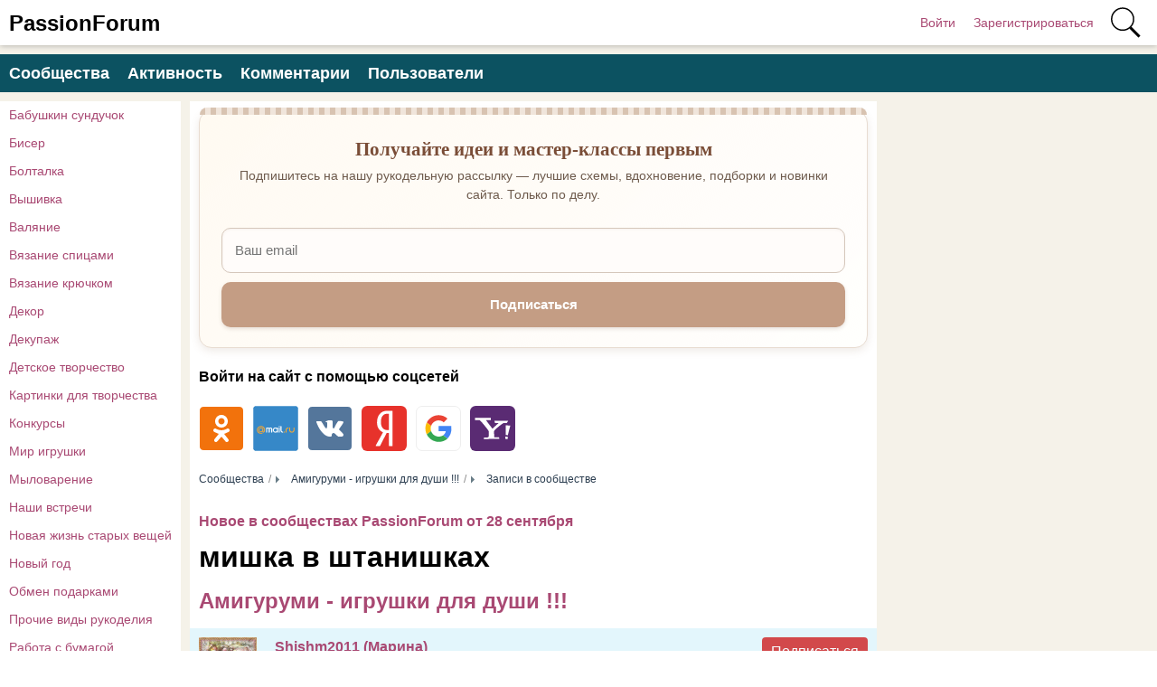

--- FILE ---
content_type: text/html; charset=utf-8
request_url: https://www.passionforum.ru/entry/983-mishka-v-shtanishkah.html
body_size: 12377
content:
<!DOCTYPE html>
<html>
<head>
<title>мишка в штанишках</title>
<meta http-equiv="Content-Type" content="text/html; charset=utf-8">
<meta property="og:title" content="мишка в штанишках" />
<meta name="csrf-token" content="57ea3cc35e1a3fbef75bcd2fc67c431f587ccda49a33be82e0060cb9e14ab15b" />
<link rel="icon" type="image/vnd.microsoft.icon" href="/favicon.ico?233042026010704" />
<link rel="apple-touch-icon" href="/apple-touch-icon.png" />
<meta name="viewport" content="width=device-width, initial-scale=1.0"> <meta property="og:site_name" content="PassionForum"/>
<meta property="og:type" content="article"/>
<meta property="og:locale" content="ru_RU">
<meta name="twitter:card" content="summary_large_image">
<meta name="twitter:title" content="мишка в штанишках">
<meta name="twitter:description" content="">
<meta name="twitter:image" content="https://www.passionforum.ru/upload/preview/entry_983.jpg">
<meta name="title" content="мишка в штанишках">
<script type="application/ld+json">{"@context":"https://schema.org","@type":"DiscussionForumPosting","headline":"мишка в штанишках","author":{"@type":"Person","name":"Shishm2011 (Марина)"},"mainEntityOfPage":{"@type":"WebPage","@id":"https://www.passionforum.ru/entry/983-mishka-v-shtanishkah.html"},"datePublished":"2020-09-28","text":"","interactionStatistic":{"@type":"InteractionCounter","interactionType":"https://schema.org/CommentAction","userInteractionCount":4},"comment":[{"@type":"Comment","text":"и ещё один сладкий мишка в штанишках. Обожаю медведей.","datePublished":"2020-09-28 12:03:46","author":{"@type":"Person","name":"Виктория"}},{"@type":"Comment","text":"собачка Тёма. Милый друг для наших деток)","datePublished":"2020-09-28 13:29:29","author":{"@type":"Person","name":"Barsik (Антонина)"}},{"@type":"Comment","text":"Большой симпатяга получился! Спасибо за МК!","datePublished":"2020-09-28 18:51:34","author":{"@type":"Person","name":"Наталья"}},{"@type":"Comment","text":"Благодаря за схемата на сладък мечо!","datePublished":"2020-09-29 19:55:09","author":{"@type":"Person","name":"Анна (Анна)"}}],"image":["https://www.passionforum.ru/upload/preview/entry_983.jpg"]}</script>
<meta property="og:description" content=""/>
<meta property="og:image" content="https://www.passionforum.ru/upload/preview/entry_983.jpg"/>
<meta property="og:url" content="https://www.passionforum.ru/entry/983-mishka-v-shtanishkah.html"/>
<link rel="preload" as="image" href="/upload/082/u8260/3/5/5df3cdf3.jpg" fetchpriority="high"/>
<link rel="canonical" href="https://www.passionforum.ru/entry/983-mishka-v-shtanishkah.html"/>
<link rel="search" type="application/opensearchdescription+xml" href="/search/opensearch" title="Поиск на PassionForum" />
<link rel="stylesheet" type="text/css" href="/templates/m1/css/compiled.css?233042026010704">
<!--noindex--><meta name="pmail-verification" content="003b8d36e52ac851659c382169d6b902">
<meta name="yandex-verification" content="71b135bc06157a5b" />
<!-- Yandex.RTB -->
<script>window.yaContextCb=window.yaContextCb||[]</script>
<script src="https://yandex.ru/ads/system/context.js" async></script><!--/noindex--></head>
<body id="desktop_device_type" class="columns3 controller-content uri-entry_983-mishka-v-shtanishkah_html">
<script>
(function(){
const m = document.cookie.match(/(?:^|;\\s*)textScale=([^;]+)/);
if (!m) return;
const v = parseFloat(m[1]);
if (!v || isNaN(v)) return;
// ставим на корень, чтобы сработало сразу, а затем JS перенесёт/уточнит на контейнер
document.documentElement.style.setProperty('--ts', v);
})();
</script>
<header class="columns3">
<div class="w flex">
<div id="hamburger" class="px10-m desktop-hidden">
<svg style="fill:#70757a;width:24px;height:24px" viewBox="0 0 24 24" xmlns="http://www.w3.org/2000/svg"><path d="M0 0h24v24H0z" fill="none"></path><path d="M3 18h18v-2H3v2zm0-5h18v-2H3v2zm0-7v2h18V6H3z"></path></svg>
</div>
<a id="logo" class="px0-m" href="/">
<span class="mobile-hidden">PassionForum</span>
<span class="desktop-hidden">PF</span> </a>
<!--noindex-->
<div class="spacer"></div> <a rel="nofollow" title="Войти" class="key px10 auth f-right l1" href="/auth/login" target="_self">Войти</a>
<a rel="nofollow" title="Зарегистрироваться" class="user_add px10 auth f-right l1" href="/auth/register" target="_self">Зарегистрироваться</a>
<a rel="nofollow" title="Поиск" class="icon icon search bgs75p l1" href="/gsearch" target="_self"><span class="i">Поиск</span></a>
<!--/noindex-->
</div>
</header>
<div id="hmbg">
</div>
<div id="hm">
<a id="hmlogo" href="#" onclick="return false;">PassionForum</a>
<div class="catslite vert-list"><a href="/posts/babushkin-sunduchok" >Бабушкин сундучок</a><a href="/posts/biser" >Бисер</a><a href="/posts/boltalka" >Болталка</a><a href="/posts/vishivka" >Вышивка</a><a href="/posts/valjanie" >Валяние</a><a href="/posts/vjazanie-spicami" >Вязание спицами</a><a href="/posts/vjazanie-kryuchkom" >Вязание крючком</a><a href="/posts/dekor" >Декор</a><a href="/posts/decoupage" >Декупаж</a><a href="/posts/detskoe-tvorchestvo" >Детское творчество</a><a href="/posts/kartinki-dlja-tvorchestva" >Картинки для творчества</a><a href="/posts/konkursi" >Конкурсы</a><a href="/posts/mir-igryshki" >Мир игрушки</a><a href="/posts/mylovarenie" >Мыловарение</a><a href="/posts/nashi-vstrechi" >Наши встречи</a><a href="/posts/novaja-zhizn-staryh-veschei" >Новая жизнь старых вещей</a><a href="/posts/new-year" >Новый год</a><a href="/posts/obmen-podarkami" >Обмен подарками</a><a href="/posts/prochie-vidy-rukodelija" >Прочие виды рукоделия</a><a href="/posts/rabota-s-bumagoi" >Работа с бумагой</a><a href="/posts/rukodelnyi-magazinchik" >Рукодельный магазинчик</a><a href="/posts/sweet-design" >Свит-дизайн</a><a href="/posts/shite" >Шитье</a></div> </div>
<div class="show-bookmarks-urls" data-set-bookmarks-tags-url="/bookmarks/setbookmarktags" data-invert-url="/bookmarks/invertbookmarks" data-bookmarks-users-url="/bookmarks/getbookmarksusers"></div>
<div id="layout">
<!--noindex--><div id="widget_pos_top"><div class="menu">
<a rel="nofollow" title="Сообщества" class="l1" href="/groups" target="_self">Сообщества</a>
<a rel="nofollow" title="Активность" class="l1" href="/activity" >Активность</a>
<a rel="nofollow" title="Комментарии" class="l1" href="/comments" >Комментарии</a>
<a rel="nofollow" title="Пользователи" class="l1" href="/users" target="_self">Пользователи</a>
</div></div><!--/noindex-->
<div id="main" class="flex">
<div id="main-left" class="mobile-hidden pt10"><div class="catslite vert-list"><a href="/posts/babushkin-sunduchok" >Бабушкин сундучок</a><a href="/posts/biser" >Бисер</a><a href="/posts/boltalka" >Болталка</a><a href="/posts/vishivka" >Вышивка</a><a href="/posts/valjanie" >Валяние</a><a href="/posts/vjazanie-spicami" >Вязание спицами</a><a href="/posts/vjazanie-kryuchkom" >Вязание крючком</a><a href="/posts/dekor" >Декор</a><a href="/posts/decoupage" >Декупаж</a><a href="/posts/detskoe-tvorchestvo" >Детское творчество</a><a href="/posts/kartinki-dlja-tvorchestva" >Картинки для творчества</a><a href="/posts/konkursi" >Конкурсы</a><a href="/posts/mir-igryshki" >Мир игрушки</a><a href="/posts/mylovarenie" >Мыловарение</a><a href="/posts/nashi-vstrechi" >Наши встречи</a><a href="/posts/novaja-zhizn-staryh-veschei" >Новая жизнь старых вещей</a><a href="/posts/new-year" >Новый год</a><a href="/posts/obmen-podarkami" >Обмен подарками</a><a href="/posts/prochie-vidy-rukodelija" >Прочие виды рукоделия</a><a href="/posts/rabota-s-bumagoi" >Работа с бумагой</a><a href="/posts/rukodelnyi-magazinchik" >Рукодельный магазинчик</a><a href="/posts/sweet-design" >Свит-дизайн</a><a href="/posts/shite" >Шитье</a></div></div>
<div id="main-center" class="w100p">
<div class="widget main-subs-widget" id="widget_wrapper_132">
<div class="body">
<div class="subscribe-subscribe-form" id="sform-132" successtext="Отправили письмо для подтверждения. Проверьте почтовый ящик" errortext="Произошла ошибка подписки на рассылку, попробуйте еще раз">
<h2 class="title">Получайте идеи и мастер-классы первым</h2><div class="text">Подпишитесь на нашу рукодельную рассылку — лучшие схемы, вдохновение, подборки и новинки сайта. Только по делу.</div><div class="message"></div>
<input class="email" type="email" name="email" required="" placeholder="Ваш email" />
<input type="hidden" name="utm_source" value="form" /><input type="hidden" name="utm_medium" value="entry/983-mishka-v-shtanishkah.html" /><input type="hidden" name="utm_content" value="main" /><div class="button-submit">Подписаться</div>
</div>
</div>
</div><div class="widget" id="widget_wrapper_122">
<div class="body">
<!--noindex--><!-- Yandex.RTB R-A-115043-18 -->
<script>window.yaContextCb.push(()=>{
Ya.Context.AdvManager.render({
type: 'floorAd',
blockId: 'R-A-115043-18'
})
})</script><!--/noindex--> </div>
</div><div class="widget widget-social-login-top" id="widget_wrapper_108">
<h4 class="title">
Войти на сайт с помощью соцсетей </h4>
<div class="body">
<ul class="oauth-soctype-choose">
<li class="ok"><a href="/myauth/oauth/ok?utm_source=passionforum&utm_medium=topwidget"><span class="icon"></span><span class="title">Одноклассники</span></a></li><li class="mailru"><a href="/myauth/oauth/mailru?utm_source=passionforum&utm_medium=topwidget"><span class="icon"></span><span class="title">Mail.ru</span></a></li><li class="vk"><a href="/myauth/oauth/vk?utm_source=passionforum&utm_medium=topwidget"><span class="icon"></span><span class="title">ВКонтакте</span></a></li><li class="ya"><a href="/myauth/oauth/ya?utm_source=passionforum&utm_medium=topwidget"><span class="icon"></span><span class="title">Яндекс</span></a></li><li class="google"><a href="/myauth/oauth/google?utm_source=passionforum&utm_medium=topwidget"><span class="icon"></span><span class="title">Google</span></a></li><li class="yahoo"><a href="/myauth/oauth/yahoo?utm_source=passionforum&utm_medium=topwidget"><span class="icon"></span><span class="title">Yahoo!</span></a></li></ul> </div>
</div>
<div id="breadcrumbs" class="flex lh32">
<ol itemscope itemtype="http://schema.org/BreadcrumbList">
<li itemprop="itemListElement" itemscope itemtype="http://schema.org/ListItem">
<a itemprop="item" href="/groups">
<span itemprop="name">Сообщества</span>
<meta itemprop="position" content="1" />
</a>
</li>
<li itemprop="itemListElement" itemscope itemtype="http://schema.org/ListItem">
<a itemprop="item" href="/groups/4">
<span itemprop="name">Амигуруми - игрушки для души !!!</span>
<meta itemprop="position" content="2" />
</a>
</li>
<li itemprop="itemListElement" itemscope itemtype="http://schema.org/ListItem">
<a itemprop="item" href="/groups/4/content/entry">
<span itemprop="name">Записи в сообществе</span>
<meta itemprop="position" content="3" />
</a>
</li></ol></div>
<div class="content_item_digest-link"><a href="/subscribe/digest/2888">Новое в сообществах PassionForum от 28 сентября</a></div><div class="show-voted-urls" data-addvote-url="/votes/add" data-getvoted-url="/votes/getvoted"></div><div class="show-bookmarks-urls" data-invert-url="/bookmarks/invertbookmarks" data-bookmarks-users-url="/bookmarks/
getbookmarksusers"></div>
<h1 class="content-item-h1 content-item-entry-h1 py0 my0">
мишка в штанишках </h1>
<h2 class="parent_title item_group_title">
<a href="/groups/4/content/entry">Амигуруми - игрушки для души !!!</a>
</h2>
<div class="flex author-header-item-view">
<a rel="nofollow" href="/users/8260"><img class="img-thumbnail " width="64" height="64" src="/upload/082/u8260/c/1/b0308d30.gif" alt="Shishm2011 (Марина)" title="Shishm2011 (Марина)" /></a>
<div class="pl20 mr20">
<a class="bold" rel="nofollow" href="/users/8260">Shishm2011 (Марина)</a>
<div class="lgray fs1 mt5 mb5">
2020-09-28 11:50:14 </div>
</div>
<!--noindex--><div class="mlauto"><div class="category-subscribe"><div data-url="/tune/subtocat" data-action="add" class="button button-red pointer h-op7 h-op active cat-subs-user-8260" onclick="icms.tune.SubToCat('user', 8260);">Подписаться</div></div></div><!--/noindex-->
</div>
<div class="item-header-controls flex"> <div class="reader-toolbar" role="group" aria-label="Text size controls" ctype="entry" cid="983">
<button class="ts-btn" type="button" data-action="dec" title="Smaller (A−)">A−</button>
<div class="ts-scale" aria-hidden="true"><span class="dot"></span></div>
<button class="ts-btn" type="button" data-action="inc" title="Larger (A+)">A+</button>
<button class="ts-btn reset" type="button" data-action="reset" title="Reset">Reset</button>
</div>
<div class="bookmarks-block red">
<a href="https://www.passionforum.ru/auth/login" class="ajax-modal btn-bookmarks bookmarks-entry-983" onclick="sendTuneEvent('favorites-auth', 'entry', 983);">Добавить в закладки</a> </div>
</div>
<div class="field ft_html f_content auto_field" >
<!--noindex--><!--/noindex--> <p><picture><img src="/upload/082/u8260/3/5/5df3cdf3.jpg" alt="мишка в штанишках" fetchpriority="high"></picture></p><p><picture><img src="/upload/082/u8260/e/2/1ba74d58.jpg" alt="мишка в штанишках"></picture></p><p><picture><img src="/upload/082/u8260/9/e/0827bdf7.jpg" alt="мишка в штанишках"></picture></p>
</div>
<div class="tags_bar">
<a class="tags_bar_link" href="/tags/content-entry/%D0%B8%D0%B3%D1%80%D1%83%D1%88%D0%BA%D0%B8++%D0%BA%D1%80%D1%8E%D1%87%D0%BA%D0%BE%D0%BC">игрушки крючком</a> </div>
<div class="content_item entry_item" cid="983">
<div class="info_bar mt20 flex">
<div class="bar_item bar_votes flex lgray"><span class="icon like touch" onclick='icms.modal.openAjax("/auth/login");'></span><span class="caption">Мне нравится</span><span class="counter" onclick='icms.myvotes.showvoted("entry", "votes", 983);'>27</span></div>
<a class="bar_item bi_comments flex notu lgray" href="#comments" title="Комментарии">
<span class="icon comment"></span>
<span class="counter">4</span>
</a>
<div class="bar_item bi_hits mlauto flex lgray" title="Просмотры">
<span class="icon eye"></span>
<span class="counter">3913</span>
</div>
</div>
</div>
<div class="bookmarks-block big">
<a href="https://www.passionforum.ru/auth/login" class="ajax-modal btn-bookmarks bookmarks-entry-983" onclick="sendTuneEvent('favorites-auth', 'entry', 983);">Добавить в закладки</a> </div>
<div class="flexwrap mt10" id="big-share-buttons" data-url="/tune/socialbuttonclick">
<a class="ok h-op8 h-op button mr10 mb10" rel="nofollow" onclick="ShareButtonClick('ok', 'entry', 983);", target="_blank" href="https://connect.ok.ru/dk?st.cmd=WidgetSharePreview&st.shareUrl=https%3A%2F%2Fwww.passionforum.ru%2Fentry%2F983-mishka-v-shtanishkah.html&st.title=мишка в штанишках&st.description=&st.imageUrl=https%3A%2F%2Fwww.passionforum.ru%2Fupload%2F082%2Fu8260%2F3%2F5%2F5df3cdf3.jpg">
<span class="text">OK</span>
</a><a class="vk h-op8 h-op button mr10 mb10" rel="nofollow" onclick="ShareButtonClick('vk', 'entry', 983);" target="_blank" href="https://vk.com/share.php?url=https%3A%2F%2Fwww.passionforum.ru%2Fentry%2F983-mishka-v-shtanishkah.html&title=мишка в штанишках&cmg=1">VK</a><a class="facebook h-op8 h-op button mr10 mb10" rel="nofollow" onclick="ShareButtonClick('facebook', 'entry', 983);"
href="https://www.facebook.com/sharer.php?src=sp&u=https%3A%2F%2Fwww.passionforum.ru%2Fentry%2F983-mishka-v-shtanishkah.html&title=мишка в штанишках&description=&picture=https%3A%2F%2Fwww.passionforum.ru%2Fupload%2F082%2Fu8260%2F3%2F5%2F5df3cdf3.jpg&utm_source=share2"
onclick="window.open(this.href, this.title); return false" target="_blank">Facebook</a><a class="button mailru mr10 mb10" rel="nofollow" onclick="ShareButtonClick('mail', 'entry', 983);" target="_blank" class="share-button share-mailru" href="https://connect.mail.ru/share?url=https%3A%2F%2Fwww.passionforum.ru%2Fentry%2F983-mishka-v-shtanishkah.html&title=мишка в штанишках&image_url=https%3A%2F%2Fwww.passionforum.ru%2Fupload%2F082%2Fu8260%2F3%2F5%2F5df3cdf3.jpg"><span class="aaa">@</span><span class="mailru">mail.ru</span></a><a class="pinterest h-op8 h-op button mr10 mb10" rel="nofollow" onclick="ShareButtonClick('pinterest', 'entry', 983);" target="_blank" href="https://pinterest.com/pin/create/button/?url=https%3A%2F%2Fwww.passionforum.ru%2Fentry%2F983-mishka-v-shtanishkah.html&media=https://www.passionforum.ru/upload/082/u8260/3/5/5df3cdf3.jpg&description=мишка в штанишках" class="pin-it-button" count-layout="horizontal">Сохранить в Pinterest</a><a class="twitter h-op8 h-op button mr10 mb10" rel="nofollow" onclick="ShareButtonClick('twitter', 'entry', 983);" target="_blank" href="http://www.twitter.com/share?url=https%3A%2F%2Fwww.passionforum.ru%2Fentry%2F983-mishka-v-shtanishkah.html" class="twitter-button" count-layout="horizontal">Tweet</a> </div>
<!--noindex--><!--noindex--><style>
#middle-topic-adv-area
{
overflow: hidden;
padding: 10px 0;
background-color: #FFF;
font-size: 0;
}
#middle-topic-adv-area #middle-topic-left
{
float: left;
box-sizing: border-box;
padding: 20px 0;
width: 50%;
text-align: center;
margin: 0;
}
#middle-topic-adv-area #middle-topic-right
{
float: left;
box-sizing: border-box;
padding: 20px 0;
width: 50%;
text-align: center;
margin: 0;
}
@media (max-width: 920px)
{
#middle-topic-adv-area,
#middle-topic-adv-area #middle-topic-left
{
width: 100%;
padding: 0;
}
#middle-topic-adv-area #middle-topic-right 
{
display: none;
} 
}
</style>
<div id="middle-topic-adv-area">
<div id="middle-topic-left">
<script async src="https://pagead2.googlesyndication.com/pagead/js/adsbygoogle.js?client=ca-pub-7677310462556635"
crossorigin="anonymous"></script>
<!-- passionforum_entry_middle_336-280-left -->
<ins class="adsbygoogle"
style="display:inline-block;width:336px;height:280px"
data-ad-client="ca-pub-7677310462556635"
data-ad-slot="2858749629"></ins>
<script>
(adsbygoogle = window.adsbygoogle || []).push({});
</script>
</div>
<div id="middle-topic-right">
<script async src="https://pagead2.googlesyndication.com/pagead/js/adsbygoogle.js?client=ca-pub-7677310462556635"
crossorigin="anonymous"></script>
<!-- passionforum_entry_middle_336-280-right -->
<ins class="adsbygoogle"
style="display:inline-block;width:336px;height:280px"
data-ad-client="ca-pub-7677310462556635"
data-ad-slot="7325442391"></ins>
<script>
(adsbygoogle = window.adsbygoogle || []).push({});
</script>
</div>
</div><!--/noindex--><!--/noindex-->
<div class="recomended-widget recomended-widget-entry">
<h3 class="mb0 pb0"></h3>
<div class="flexwrap">
<div class="col-d-25p col-m-50p p10"><a onclick="ym(13022944,'reachGoal','myrecomclick'); return true;" href="/entry/973-mishka.html"><div class="preview" style="background-image: url(https://www.passionforum.ru/upload/082/u8260/a/3/eb67aa99.png);"></div><div class="title c-black bold">Мишка</div></a></div><div class="col-d-25p col-m-50p p10"><a onclick="ym(13022944,'reachGoal','myrecomclick'); return true;" href="/entry/1213-mishka-kryuchkom.html"><div class="preview" style="background-image: url(https://www.passionforum.ru/templates/m1/images/novideo.jpg);"></div><div class="title c-black bold">Мишка крючком</div></a></div><div class="col-d-25p col-m-50p p10"><a onclick="ym(13022944,'reachGoal','myrecomclick'); return true;" href="/entry/395-mishka-marta.html"><div class="preview" style="background-image: url(https://www.passionforum.ru/upload/082/u8260/3/1/392da3c1.jpg);"></div><div class="title c-black bold">Мишка Марта</div></a></div><div class="col-d-25p col-m-50p p10"><a onclick="ym(13022944,'reachGoal','myrecomclick'); return true;" href="/entry/833-mishka-myshonok.html"><div class="preview" style="background-image: url(https://www.passionforum.ru/upload/082/u8260/2/2/1b8d7265.jpg);"></div><div class="title c-black bold">мишка-мышонок</div></a></div><div class="col-d-25p col-m-50p p10"><a onclick="ym(13022944,'reachGoal','myrecomclick'); return true;" href="/entry/5794-mishka-kosolapyi-opisanie.html"><div class="preview" style="background-image: url(https://www.passionforum.ru/upload/1206/u120635/c/5/c550735d.jpg);"></div><div class="title c-black bold">Мишка косолапый. Описание</div></a></div><div class="col-d-25p col-m-50p p10"><a onclick="ym(13022944,'reachGoal','myrecomclick'); return true;" href="/entry/538-tort-mishka-na-severe.html"><div class="preview" style="background-image: url(https://www.passionforum.ru/upload/1248/u124896/7/0/tort-mishka-na-severe-images-normal.jpg);"></div><div class="title c-black bold">Торт "Мишка на севере"</div></a></div><div class="col-d-25p col-m-50p p10"><a onclick="ym(13022944,'reachGoal','myrecomclick'); return true;" href="/entry/590-lisenok-los-i-mishka.html"><div class="preview" style="background-image: url(https://www.passionforum.ru/upload/1200/u120045/0/f/108324fd.jpg);"></div><div class="title c-black bold">ЛИСЕНОК,ЛОСЬ И МИШКА</div></a></div><div class="col-d-25p col-m-50p p10"><a onclick="ym(13022944,'reachGoal','myrecomclick'); return true;" href="/entry/5654-mishka-toptyzhka-karandashnica.html"><div class="preview" style="background-image: url(https://www.passionforum.ru/upload/1385/u138556/e/4/mishka-toptyzhka-karandashnica-images-normal.jpg);"></div><div class="title c-black bold">Мишка- Топтыжка ( карандашница)</div></a></div><div class="col-d-25p col-m-50p p10"><a onclick="ym(13022944,'reachGoal','myrecomclick'); return true;" href="/entry/3745-avtorskie-vjazanye-igrushki.html"><div class="preview" style="background-image: url(https://www.passionforum.ru/upload/1368/u136826/5/0/avtorskie-vjazanye-igrushki.-images-normal.jpg);"></div><div class="title c-black bold">Авторские вязаные игрушки.</div></a></div><div class="col-d-25p col-m-50p p10"><a onclick="ym(13022944,'reachGoal','myrecomclick'); return true;" href="/entry/3751-samye-lenivye-golubcy-kapusta-s-farshem-i-risom.html"><div class="preview" style="background-image: url(https://www.passionforum.ru/upload/1374/u137460/7/1/1101ea8f.jpg);"></div><div class="title c-black bold">Самые ленивые «голубцы»: капуста с фаршем и рисом</div></a></div><div class="col-d-25p col-m-50p p10"><a onclick="ym(13022944,'reachGoal','myrecomclick'); return true;" href="/entry/3750-sporim-vy-tochno-ne-probovali-etu-vkusnjatinu-iz-kabachkov-bozhestvennye-kabachki-s-kartoshkoi.html"><div class="preview" style="background-image: url(https://www.passionforum.ru/upload/1231/u123140/5/7/574e1038.jpg);"></div><div class="title c-black bold">Спорим, вы точно не пробовали эту вкуснятину из кабачков? Божественные кабачки с картошкой</div></a></div><div class="col-d-25p col-m-50p p10"><a onclick="ym(13022944,'reachGoal','myrecomclick'); return true;" href="/entry/3749-saharnye-pivnye-rombiki.html"><div class="preview" style="background-image: url(https://www.passionforum.ru/upload/1285/u128572/c/7/dade3377.jpg);"></div><div class="title c-black bold">Сахарные пивные ромбики</div></a></div><div class="col-d-25p col-m-50p p10"><a onclick="ym(13022944,'reachGoal','myrecomclick'); return true;" href="/entry/3748-bezglyutenovaja-pasta-barilla-so-svininoi-syrom-chechil-i-sousom.html"><div class="preview" style="background-image: url(https://www.passionforum.ru/upload/1256/u125681/3/a/36443233.jpg);"></div><div class="title c-black bold">Безглютеновая паста Барилла со свининой, сыром Чечил и соусом</div></a></div><div class="col-d-25p col-m-50p p10"><a onclick="ym(13022944,'reachGoal','myrecomclick'); return true;" href="/entry/3746-ochen-vkusnaja-i-mjagkaja-kurinaja-grudka-na-skovorode.html"><div class="preview" style="background-image: url(https://www.passionforum.ru/upload/1374/u137460/c/8/49a236e7.jpg);"></div><div class="title c-black bold">Очень вкусная и мягкая куриная грудка на сковороде</div></a></div><div class="col-d-25p col-m-50p p10"><a onclick="ym(13022944,'reachGoal','myrecomclick'); return true;" href="/entry/3743-chili-kon-karne-mjaso-s-fasolyu-meksikanskaja-kuhnja.html"><div class="preview" style="background-image: url(https://www.passionforum.ru/upload/1231/u123140/c/0/5a4f1b89.jpg);"></div><div class="title c-black bold">Чили кон карне - мясо с фасолью | Мексиканская кухня</div></a></div><div class="col-d-25p col-m-50p p10"><a onclick="ym(13022944,'reachGoal','myrecomclick'); return true;" href="/entry/3744-ne-znaete-chto-prigotovit-na-uzhin-prigotovte-rebryshki-s-kartoshkoi-v-duhovke.html"><div class="preview" style="background-image: url(https://www.passionforum.ru/upload/1374/u137460/6/6/a9ceeded.jpg);"></div><div class="title c-black bold">Не знаете, что приготовить на ужин? Приготовьте ребрышки с картошкой в духовке</div></a></div> </div>
</div>
<div id="comments_widget" >
<div class="mfs1 fl3 bold mt10 mb10">4 комментария</div>
<div id="content-list-is" class="py10">
<div id="comments_list" data-load-votes-url="/tune/getcommentvotes" data-load-parent-comment-url="/tune/getcommentparent">
<div style="clear: both;"><a name="comments-frame"></a></div>
<script>var LANG_TUNE_COPY_LINK_TO_COMMENT_COPIED = 'Ссылка скопирована';</script>
<div id="comment_2159474" data-id="2159474" data-rating="1" class="mb20 pb20 flexwrap bline acenter comment" style="margin-left: 0px" data-level="1">
<a rel="nofollow" href="/users/123451" class="peer_no_online">
<img class="img-thumbnail avatar" width="64" height="64" src="/upload/000/u0/4/f/48c20434.jpg-small.jpg" alt="Виктория" title="Виктория" /> </a>
<div class="ml10">
<a rel="nofollow" class="user" href="/users/123451" style="" title="">Виктория</a> <div class="mt5"><div class="comment-user-rating">395</div></div>
</div>
<div class="date ml10 lgray">
<span class="">2020-09-28 12:03:46</span>
</div>
<div class="rating flex mlauto mo13">
<span class="button bg-gray-hover pointer value positive">
+1 </span>
</div>
<div class="my20 w100p text">
<p>и ещё один сладкий мишка в штанишках. Обожаю медведей.</p> </div>
<a rel="nofollow" href="/auth/login" class="button o10 bg-gray-hover bookmark-button icon icon32 bookmark bgs66p ajax-modal" onclick="icms.bookmarks.invertState(2159474, 'comment-entry', 983); return false;"></a>
<div class="menu-container rel unselectable o12 button">
<div class="icon h-dots bg-gray-hover px20 button dropdownmenu pointer" menu="mc2159474"></div>
<div class="mc2159474 h py10 h-dots category-subscribe-menu popup t-left abs abs-left-top lh32 bubble" arrow-alignment="top left">
<a rel="nofollow" href="#comment_2159474" class="cbc bg-gray-hover block dots link px10" onclick="return NewCopyLink('https://www.passionforum.ru/entry/983-mishka-v-shtanishkah.html#comment_2159474')">Скопировать ссылку</a>
</div>
</div>
</div>
<div id="comment_2159507" data-id="2159507" data-rating="1" class="mb20 pb20 flexwrap bline acenter comment" style="margin-left: 0px" data-level="1">
<a rel="nofollow" href="/users/46579" class="peer_no_online">
<img class="img-thumbnail avatar" width="64" height="64" src="/upload/465/u46579/c/f/00eb8fc0.jpg" alt="Barsik (Антонина)" title="Barsik (Антонина)" /> </a>
<div class="ml10">
<a rel="nofollow" class="user" href="/users/46579" style="" title="">Barsik (Антонина)</a> <div class="mt5"><div class="comment-user-rating">32</div></div>
</div>
<div class="date ml10 lgray">
<span class="">2020-09-28 13:29:29</span>
</div>
<div class="rating flex mlauto mo13">
<span class="button bg-gray-hover pointer value positive">
+1 </span>
</div>
<div class="my20 w100p text">
<p>собачка Тёма. Милый друг для наших деток) </p> </div>
<a rel="nofollow" href="/auth/login" class="button o10 bg-gray-hover bookmark-button icon icon32 bookmark bgs66p ajax-modal" onclick="icms.bookmarks.invertState(2159507, 'comment-entry', 983); return false;"></a>
<div class="menu-container rel unselectable o12 button">
<div class="icon h-dots bg-gray-hover px20 button dropdownmenu pointer" menu="mc2159507"></div>
<div class="mc2159507 h py10 h-dots category-subscribe-menu popup t-left abs abs-left-top lh32 bubble" arrow-alignment="top left">
<a rel="nofollow" href="#comment_2159507" class="cbc bg-gray-hover block dots link px10" onclick="return NewCopyLink('https://www.passionforum.ru/entry/983-mishka-v-shtanishkah.html#comment_2159507')">Скопировать ссылку</a>
</div>
</div>
</div>
<div id="comment_2159661" data-id="2159661" data-rating="1" class="mb20 pb20 flexwrap bline acenter comment" style="margin-left: 0px" data-level="1">
<a rel="nofollow" href="/users/122387" class="peer_no_online">
<div class="default_avatar small white_avatar_text avatar" style="background-color: rgba(90, 103, 115, .9); color: white;" data-letter="Н"><img class="img-thumbnail avatar" width="64" height="64" src="/upload/default/avatar_small.jpg" alt="Наталья" title="Наталья" /></div> </a>
<div class="ml10">
<a rel="nofollow" class="user" href="/users/122387" style="" title="">Наталья</a> <div class="mt5"><div class="comment-user-rating">1137</div></div>
</div>
<div class="date ml10 lgray">
<span class="">2020-09-28 18:51:34</span>
</div>
<div class="rating flex mlauto mo13">
<span class="button bg-gray-hover pointer value positive">
+1 </span>
</div>
<div class="my20 w100p text">
<p>Большой симпатяга получился! Спасибо за МК!</p> </div>
<a rel="nofollow" href="/auth/login" class="button o10 bg-gray-hover bookmark-button icon icon32 bookmark bgs66p ajax-modal" onclick="icms.bookmarks.invertState(2159661, 'comment-entry', 983); return false;"></a>
<div class="menu-container rel unselectable o12 button">
<div class="icon h-dots bg-gray-hover px20 button dropdownmenu pointer" menu="mc2159661"></div>
<div class="mc2159661 h py10 h-dots category-subscribe-menu popup t-left abs abs-left-top lh32 bubble" arrow-alignment="top left">
<a rel="nofollow" href="#comment_2159661" class="cbc bg-gray-hover block dots link px10" onclick="return NewCopyLink('https://www.passionforum.ru/entry/983-mishka-v-shtanishkah.html#comment_2159661')">Скопировать ссылку</a>
</div>
</div>
</div>
<div id="comment_2160071" data-id="2160071" data-rating="0" class="mb20 pb20 flexwrap bline acenter comment" style="margin-left: 0px" data-level="1">
<a rel="nofollow" href="/users/127065" class="peer_no_online">
<img class="img-thumbnail avatar" width="64" height="64" src="/upload/1270/u127065/0/7/662e65c8.jpg" alt="Анна (Анна)" title="Анна (Анна)" /> </a>
<div class="ml10">
<a rel="nofollow" class="user" href="/users/127065" style="" title="">Анна (Анна)</a> <div class="mt5"><div class="comment-user-rating">2337</div></div>
</div>
<div class="date ml10 lgray">
<span class="">2020-09-29 19:55:09</span>
</div>
<div class="rating flex mlauto mo13">
<span class="button bg-gray-hover pointer value zero">
0 </span>
</div>
<div class="my20 w100p text">
<p>Благодаря за схемата на сладък мечо!<img title=":kissed:" src="/static/smiles/kissed.gif" style="display:inline"></p> </div>
<a rel="nofollow" href="/auth/login" class="button o10 bg-gray-hover bookmark-button icon icon32 bookmark bgs66p ajax-modal" onclick="icms.bookmarks.invertState(2160071, 'comment-entry', 983); return false;"></a>
<div class="menu-container rel unselectable o12 button">
<div class="icon h-dots bg-gray-hover px20 button dropdownmenu pointer" menu="mc2160071"></div>
<div class="mc2160071 h py10 h-dots category-subscribe-menu popup t-left abs abs-left-top lh32 bubble" arrow-alignment="top left">
<a rel="nofollow" href="#comment_2160071" class="cbc bg-gray-hover block dots link px10" onclick="return NewCopyLink('https://www.passionforum.ru/entry/983-mishka-v-shtanishkah.html#comment_2160071')">Скопировать ссылку</a>
</div>
</div>
</div>
</div>
</div>
<div id="comments_urls" style="display: none"
data-get-url="/comments/get"
data-approve-url="/comments/approve"
data-delete-url="/comments/delete"
data-refresh-url="/tune/getcommentslist"
data-track-url="/comments/track"
data-rate-url="/tune/ratecomment"
></div>
</div>
<div class="widget" id="widget_wrapper_130">
<div class="body">
<div class="widget_html_block"><a href="https://t.me/+IUqiJaYWcsxlZjRi" class="telegram-button" target="_blank">
<svg class="telegram-icon" xmlns="http://www.w3.org/2000/svg" viewBox="0 0 240 240">
<circle cx="120" cy="120" r="120" fill="#0088cc"/>
<path fill="#fff" d="M180.1 71.3 53.4 121.4c-3.4 1.4-3.3 5.4.1 6.5l30.4 9.5 11.7 36.8c1.5 4.7 7.2 6.5 11.1 3.4l17.2-14.3 35.7 26.2c3.7 2.7 9 0.7 10.1-3.6l22.8-108.7c1-4.7-3.5-8.7-8.4-6.7z"/>
</svg>
Вступить в группу в Телеграм
</a>
<style>
.telegram-button {
display: inline-flex;
align-items: center;
gap: 8px;
padding: 0px 10px 0 0;
background-color: #0088cc;
color: white;
text-decoration: none;
border-radius: 8px;
font-size: 14px;
transition: background-color 0.3s ease;
}
.telegram-button:hover {
background-color: #0077b3;
color: #FFF;
}
.telegram-icon {
width: 40px;
height: 40px;
}
</style></div>
</div>
</div> </div>
<div id="main-right" class="pt10">
<!--noindex-->
<div id="right-sticky"><!--noindex--><!--noindex--><script async src="https://pagead2.googlesyndication.com/pagead/js/adsbygoogle.js?client=ca-pub-7677310462556635"
crossorigin="anonymous"></script>
<!-- passionforum-right-sidebar -->
<ins class="adsbygoogle"
style="display:inline-block;width:300px;height:600px"
data-ad-client="ca-pub-7677310462556635"
data-ad-slot="3138817191"></ins>
<script>
(adsbygoogle = window.adsbygoogle || []).push({});
</script>
<!--/noindex--><!--/noindex--></div> <!--/noindex-->
</div>
</div> </div>
<footer>
<div class="w">
<!--noindex-->
<div class="version">
<a rel="nofollow" href="/tune/version/full">Полная версия</a> </div>
<!--/noindex-->
<div class="links"><!--noindex--><div class="menu">
<a rel="nofollow" title="Правила сайта" class="l1" href="https://www.passionforum.ru/sitepages/rules.html" target="_self">Правила сайта</a>
<a rel="nofollow" title="Задать вопрос" class="bolded l1" href="/help/feedback" target="_self">Задать вопрос</a>
<a rel="nofollow" title="Помощь по сайту" class="l1" href="/sitepages/faq.html" target="_self">Помощь по сайту</a>
<a rel="nofollow" title="Последняя рассылка" class="l1" href="https://www.passionforum.ru/subscribe/digest/last" target="_self">Последняя рассылка</a>
</div></div><!--/noindex--> <div class="footeritem" id="copyright">
PassionForum &copy;
2026 </div>
<div class="footeritem" id="info">
</div>
</div>
</footer>
<meta property="og:site_name" content="PassionForum"/>
<meta property="og:type" content="article"/>
<meta property="og:locale" content="ru_RU">
<meta name="twitter:card" content="summary_large_image">
<meta name="twitter:title" content="мишка в штанишках">
<meta name="twitter:description" content="">
<meta name="twitter:image" content="https://www.passionforum.ru/upload/preview/entry_983.jpg">
<meta name="title" content="мишка в штанишках">
<script type="application/ld+json">{"@context":"https://schema.org","@type":"DiscussionForumPosting","headline":"мишка в штанишках","author":{"@type":"Person","name":"Shishm2011 (Марина)"},"mainEntityOfPage":{"@type":"WebPage","@id":"https://www.passionforum.ru/entry/983-mishka-v-shtanishkah.html"},"datePublished":"2020-09-28","text":"","interactionStatistic":{"@type":"InteractionCounter","interactionType":"https://schema.org/CommentAction","userInteractionCount":4},"comment":[{"@type":"Comment","text":"и ещё один сладкий мишка в штанишках. Обожаю медведей.","datePublished":"2020-09-28 12:03:46","author":{"@type":"Person","name":"Виктория"}},{"@type":"Comment","text":"собачка Тёма. Милый друг для наших деток)","datePublished":"2020-09-28 13:29:29","author":{"@type":"Person","name":"Barsik (Антонина)"}},{"@type":"Comment","text":"Большой симпатяга получился! Спасибо за МК!","datePublished":"2020-09-28 18:51:34","author":{"@type":"Person","name":"Наталья"}},{"@type":"Comment","text":"Благодаря за схемата на сладък мечо!","datePublished":"2020-09-29 19:55:09","author":{"@type":"Person","name":"Анна (Анна)"}}],"image":["https://www.passionforum.ru/upload/preview/entry_983.jpg"]}</script>
<meta property="og:description" content=""/>
<meta property="og:image" content="https://www.passionforum.ru/upload/preview/entry_983.jpg"/>
<meta property="og:url" content="https://www.passionforum.ru/entry/983-mishka-v-shtanishkah.html"/>
<link rel="preload" as="image" href="/upload/082/u8260/3/5/5df3cdf3.jpg" fetchpriority="high"/>
<link rel="canonical" href="https://www.passionforum.ru/entry/983-mishka-v-shtanishkah.html"/>
<link rel="search" type="application/opensearchdescription+xml" href="/search/opensearch" title="Поиск на PassionForum" />
<script src="https://ajax.googleapis.com/ajax/libs/jquery/1.12.4/jquery.min.js" ></script>
<script src="/templates/m1/js/compiled.js?233042026010704" ></script>
<div class="scrollUp" style="display: none;">↑</div>
<div id="language-items" data-bookmarks-add-error="Ошибка добавления в закладки" data-bookmarks-added="Добавлено в закладки" data-bookmarks-removed="Удалено из закладок" data-bookmarks-your-tags="Ваши теги" data-bookmarks-set-tags-title="Введите теги через запятую" data-bookmarks-set-tags-okbtn="Сохранить" data-bookmarks-set-tags-cancelbtn="Отмена" data-bookmarks-save-tags-error="Ошибка сохранения тегов" data-bookmarks-save-tags-ok="Теги сохранены" ></div>
<!--noindex--><!-- Yandex.Metrika counter -->
<script type="text/javascript" >
(function(m,e,t,r,i,k,a){m[i]=m[i]||function(){(m[i].a=m[i].a||[]).push(arguments)};
m[i].l=1*new Date();k=e.createElement(t),a=e.getElementsByTagName(t)[0],k.async=1,k.src=r,a.parentNode.insertBefore(k,a)})
(window, document, "script", "https://mc.yandex.ru/metrika/tag.js", "ym")
ym(13022944, "init", {
id:13022944,
clickmap:true,
trackLinks:true,
accurateTrackBounce:true,
webvisor:true,
userParams: {
UserID: 0,
is_subs: false,
is_notsub: false
}
});
</script>
<noscript><div><img src="https://mc.yandex.ru/watch/13022944" style="position:absolute; left:-9999px;" alt="" /></div></noscript>
<!-- /Yandex.Metrika counter -->
<!-- Global site tag (gtag.js) - Google Analytics -->
<script async src="https://www.googletagmanager.com/gtag/js?id=UA-42150949-1"></script>
<script>
window.dataLayer = window.dataLayer || [];
function gtag(){dataLayer.push(arguments);}
gtag('js', new Date());
gtag('config', 'UA-42150949-1');
gtag('config', 'AW-935860536');
</script>
<!-- Rating@Mail.ru counter -->
<noscript><div>
<img src="//top-fwz1.mail.ru/counter?id=3058535;js=na" style="border:0;position:absolute;left:-9999px;" alt="" />
</div></noscript>
<!-- //Rating@Mail.ru counter -->
<script src="https://vk.com/js/api/openapi.js?162"></script>
<script>VK.Retargeting.Init("VK-RTRG-1344208-2aQxc")</script><!--/noindex--> <!--noindex--> <!--/noindex--> <script>
function sendTuneEvent(eventName, ctype, id) {
try {
const url = "https://www.passionforum.ru/tune/event";
const params = new URLSearchParams({
event: eventName,
ctype: ctype,
id: id
});
fetch(url, {
method: "POST",
headers: { 'Content-Type':'application/x-www-form-urlencoded; charset=UTF-8' },
body: params.toString(),
keepalive: true
}).catch(() => {});
} catch (e) {
console.error("sendTuneEvent error:", e);
}
}
</script>
<script type="text/javascript">
$("#sform-132 .email").keypress(function(event)
{
var keycode = (event.keyCode ? event.keyCode : event.which);
if(keycode == '13')
{
$("#sform-132 .button-submit").click();
}
});
$("#sform-132 .button-submit").click(function()
{
if ($(this).hasClass('disabled'))
return;
var form = $(this).closest('.subscribe-subscribe-form');
if (!form.find('.email').get(0).reportValidity())
return;
$(this).addClass('disabled');
form.find('.message').hide();
var data = new FormData();
$.each(form.find('input'), function()
{
data.append($(this).attr('name'), $(this).val());
});
$.ajax({
type: 'POST',
url: "/subscribe/subscribebywidget",
data: data,
success: function(response)
{
if (response.error)
{
form.find('.message').show().removeClass('success').addClass('error').html(form.attr('errortext'));
form.find('.button-submit').removeClass('disabled');
}
else
{
form.find('.message').show().removeClass('error').addClass('success').html(form.attr('successtext'));
form.find('.email').hide();
form.find('.button-submit').hide();
}
},
error: function(response) {
form.find('.message').show().removeClass('success').addClass('error').html(form.attr('errortext'));
form.find('.button-submit').removeClass('disabled');
},
processData: false,
contentType: false,
dataType: 'json',
});
});
function ShowVotedUsers(cid, c)
{
var ct;
if (c == 1) ct = 'positive';
if (c == -1) ct = 'negative';
var val=$("#comment_"+cid).find('.value.'+ct+' .users').html();
if (val.length)
{
icms.modal.openHtml(val, '');
}
}
var LANG_SEND = 'Отправить';var LANG_SAVE = 'Сохранить';var LANG_COMMENT_DELETED = 'Комментарий удален';var LANG_COMMENT_DELETE_CONFIRM = 'Удалить комментарий пользователя %s?';var LANG_MODERATION_REFUSE_REASON = 'Укажите причину отклонения';
var LANG_SEND = 'Отправить';var LANG_SAVE = 'Сохранить';var LANG_COMMENT_DELETED = 'Комментарий удален';var LANG_COMMENT_DELETE_CONFIRM = 'Удалить комментарий пользователя %s?';var LANG_MODERATION_REFUSE_REASON = 'Укажите причину отклонения'; icms.comments.init({
get:'/comments/get',
approve:'/comments/approve',
delete:'/comments/delete',
refresh:'/comments/refresh',
track:'/comments/track',
rate:'/comments/rate'
},{
tc:'content',
ts:'entry',
ti:'983',
tud:'8260',
timestamp:'1768376259'
});
ym(13022944,'reachGoal','adv-right-g');
var isModalWindowShown = false;
setTimeout("ModalWindowGetCode1768376259();", 1);
function ShowModalWindowContent1768376259(content, s_id, hash)
{
const container = document.querySelector("body");
const scriptRegex = /<script\b[^>]*>([\s\S]*?)<\/script>/gi;
let scripts = [];
content = content.replace(scriptRegex, (match, code) => {
scripts.push(code);
return "";
});
const tempDiv = document.createElement("div");
tempDiv.innerHTML = content;
while (tempDiv.firstChild) {
container.prepend(tempDiv.firstChild);
}
scripts.forEach(scriptCode => {
const newScript = document.createElement("script");
newScript.textContent = scriptCode;
document.body.appendChild(newScript);
});
if (s_id && hash) {
fetch("/subscribe/modalwindowview", {
method: "POST",
headers: {
"Content-Type": "application/x-www-form-urlencoded"
},
body: new URLSearchParams({ s_id: s_id, hash: hash })
});
}
}
function ModalWindowGetCode1768376259()
{
if (isModalWindowShown)
return;
isModalWindowShown = true;
var data = {
ref: "",
utm_source: "www.passionforum.ru",
utm_medium: "popup",
utm_campaign: "",
utm_content: "",
utm_term: "",
};
var params = new URLSearchParams(data).toString();
fetch("/subscribe/getmodalwindow", {
method: "POST",
headers: {
"Content-Type": "application/x-www-form-urlencoded",
},
body: params
})
.then(function(response) {
return response.json();
})
.then(function(response) {
console.log(response);
if (response.delay)
{
setTimeout(ShowModalWindowContent1768376259, (response.delay * 1000), response.html, response.lstat_id, response.hash);
return;
}
ShowModalWindowContent1768376259(response.html, 0, 0);
})
.catch(function(error) {
});
}
var _tmr = window._tmr || (window._tmr = []);
_tmr.push({id: "3058535", type: "pageView", start: (new Date()).getTime()});
(function (d, w, id) {
if (d.getElementById(id)) return;
var ts = d.createElement("script"); ts.type = "text/javascript"; ts.async = true; ts.id = id;
ts.src = (d.location.protocol == "https:" ? "https:" : "http:") + "//top-fwz1.mail.ru/js/code.js";
var f = function () {var s = d.getElementsByTagName("script")[0]; s.parentNode.insertBefore(ts, s);};
if (w.opera == "[object Opera]") { d.addEventListener("DOMContentLoaded", f, false); } else { f(); }
})(document, window, "topmailru-code");
ym(13022944,'reachGoal','fullversion-disabled')
</script></body>
</html>


--- FILE ---
content_type: text/html; charset=utf-8
request_url: https://www.google.com/recaptcha/api2/aframe
body_size: 183
content:
<!DOCTYPE HTML><html><head><meta http-equiv="content-type" content="text/html; charset=UTF-8"></head><body><script nonce="hkeA-JgT20x_TfWjiZkaGg">/** Anti-fraud and anti-abuse applications only. See google.com/recaptcha */ try{var clients={'sodar':'https://pagead2.googlesyndication.com/pagead/sodar?'};window.addEventListener("message",function(a){try{if(a.source===window.parent){var b=JSON.parse(a.data);var c=clients[b['id']];if(c){var d=document.createElement('img');d.src=c+b['params']+'&rc='+(localStorage.getItem("rc::a")?sessionStorage.getItem("rc::b"):"");window.document.body.appendChild(d);sessionStorage.setItem("rc::e",parseInt(sessionStorage.getItem("rc::e")||0)+1);localStorage.setItem("rc::h",'1768376264707');}}}catch(b){}});window.parent.postMessage("_grecaptcha_ready", "*");}catch(b){}</script></body></html>

--- FILE ---
content_type: image/svg+xml
request_url: https://www.passionforum.ru/templates/m1/svg/comment.svg
body_size: 368
content:
<?xml version="1.0" ?><svg fill="none" height="28" viewBox="0 0 28 28" width="28" xmlns="http://www.w3.org/2000/svg"><path clip-rule="evenodd" d="M11.0297 3.92593C6.55413 3.92593 2.92593 7.55413 2.92593 12.0298C2.92593 16.5054 6.55413 20.1336 11.0297 20.1336H16.9703C17.1482 20.1336 17.3247 20.1279 17.4995 20.1166C17.8151 20.0963 18.1346 20.195 18.3872 20.4064L21.2349 22.7897C21.3651 22.8987 21.5633 22.8061 21.5633 22.6364V19.3368C21.5633 18.9472 21.7438 18.5898 22.035 18.3564C23.8894 16.8696 25.0741 14.5884 25.0741 12.0298C25.0741 7.55413 21.4459 3.92593 16.9703 3.92593H11.0297ZM1 12.0298C1 6.49047 5.49047 2 11.0297 2H16.9703C22.5095 2 27 6.49047 27 12.0298C27 15.0808 25.6366 17.8141 23.4892 19.6522V24.5077C23.4892 25.5703 22.2488 26.1497 21.4339 25.4677L17.353 22.0523C17.226 22.0571 17.0984 22.0595 16.9703 22.0595H11.0297C5.49047 22.0595 1 17.569 1 12.0298Z" fill="black" fill-rule="evenodd"/></svg>